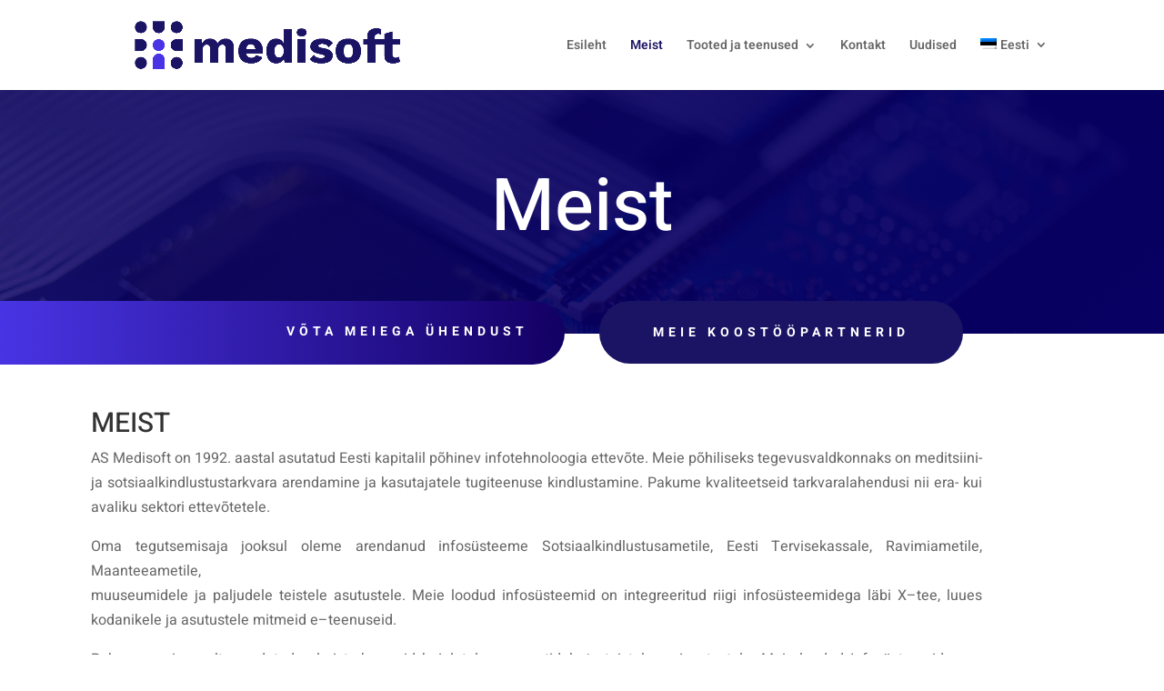

--- FILE ---
content_type: text/css
request_url: https://medisoft.ee/wp-content/et-cache/331/et-core-unified-deferred-331.min.css?ver=1765492951
body_size: 161
content:
div.et_pb_section.et_pb_section_3,div.et_pb_section.et_pb_section_4{background-image:linear-gradient(180deg,#1B1464 0%,#1B1464 100%)!important}.et_pb_section_3.et_pb_section,.et_pb_section_4.et_pb_section{padding-top:90px;padding-bottom:90px}.et_pb_blurb_1.et_pb_blurb .et_pb_module_header,.et_pb_blurb_1.et_pb_blurb .et_pb_module_header a,.et_pb_blurb_2.et_pb_blurb .et_pb_module_header,.et_pb_blurb_2.et_pb_blurb .et_pb_module_header a,.et_pb_blurb_3.et_pb_blurb .et_pb_module_header,.et_pb_blurb_3.et_pb_blurb .et_pb_module_header a{color:#1b1464!important}.et_pb_blurb_1.et_pb_blurb .et_pb_blurb_description,.et_pb_blurb_2.et_pb_blurb .et_pb_blurb_description,.et_pb_blurb_3.et_pb_blurb .et_pb_blurb_description,.et_pb_blurb_4.et_pb_blurb .et_pb_blurb_description{text-align:center}.et_pb_blurb_1.et_pb_blurb,.et_pb_blurb_2.et_pb_blurb,.et_pb_blurb_3.et_pb_blurb{font-family:'Heebo',Helvetica,Arial,Lucida,sans-serif;color:#1b1464!important}.et_pb_blurb_1 .et-pb-icon{font-size:57px;color:#ffffff;font-family:FontAwesome!important;font-weight:400!important}.et_pb_blurb_2 .et-pb-icon,.et_pb_blurb_3 .et-pb-icon,.et_pb_blurb_4 .et-pb-icon{font-size:57px;color:#ffffff;font-family:ETmodules!important;font-weight:400!important}.et_pb_blurb_4.et_pb_blurb .et_pb_module_header,.et_pb_blurb_4.et_pb_blurb .et_pb_module_header a{color:#4933E5!important}.et_pb_blurb_4.et_pb_blurb{font-family:'Heebo',Helvetica,Arial,Lucida,sans-serif;color:#4933E5!important;padding-bottom:0px!important}